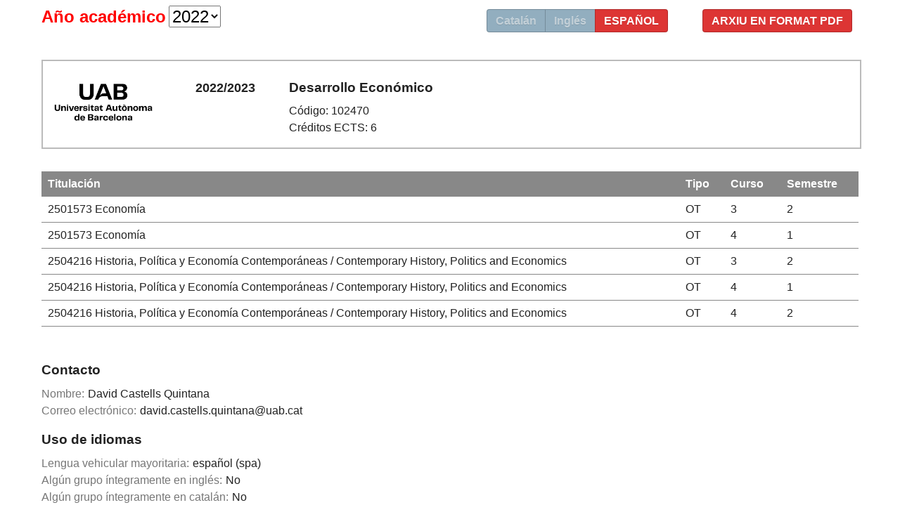

--- FILE ---
content_type: text/html;charset=ISO-8859-1
request_url: https://guies.uab.cat/guies_docents/public/portal/html/2022/assignatura/102470/es
body_size: 43898
content:













	
	
	
	

	
		
		
			
			
			
		
	





<html xmlns="http://www.w3.org/1999/xhtml" lang="es" xml:lang="es">
<head>
	<meta http-equiv="Content-Type" content="text/html; charset=iso-8859-1"/>
	<meta http-equiv="Pragma" content="no-cache"/>

	<title>AGD :: Aplicatiu de Guies Docents v2.1</title>

	<link  href="https://guies.uab.cat/guies_docents/css/guies_portal.css" type="text/css"  rel="stylesheet"/>
</head>
<body>
	<div class="wrap_guia">
		
				

			
				
					
				
				
			

			

			

			
				
					
					
				
			
		

		

		
			
			
			
			
				
					<div class="panell50">
						<ul class="radio">
							<li class="active"><a target="_blank" href="https://ddd.uab.cat/pub/procur/2022-23/g102470a2022-23iSPA.pdf">Arxiu en format PDF</a></li>
						</ul>
					</div>
				

				<div class="panell50">
					<ul class="radio">
						<li ><a href="https://guies.uab.cat/guies_docents/public/portal/html/2022/assignatura/102470/ca">Catalán</a></li>						
						<li ><a href="https://guies.uab.cat/guies_docents/public/portal/html/2022/assignatura/102470/en">Inglés</a></li>						
						<li class="active"><a href="https://guies.uab.cat/guies_docents/public/portal/html/2022/assignatura/102470/es">Español</a></li>						
					</ul>                                                                        
				</div>

				
					<div class="panell50">
						<span STYLE="font-size:18.0pt;color:red;"><strong>Año académico</strong></span>
						<select STYLE="font-size:18.0pt" name="selectAnyAcademic" onchange="if (this.value) window.location.href=this.value">
								
								<option value="https://guies.uab.cat/guies_docents/public/portal/html/2025/assignatura/102470/es" >2025</option>
								
								<option value="https://guies.uab.cat/guies_docents/public/portal/html/2024/assignatura/102470/es" >2024</option>
								
								<option value="https://guies.uab.cat/guies_docents/public/portal/html/2023/assignatura/102470/es" >2023</option>
								
								<option value="https://guies.uab.cat/guies_docents/public/portal/html/2022/assignatura/102470/es" selected>2022</option>
								
								<option value="https://guies.uab.cat/guies_docents/public/portal/html/2021/assignatura/102470/es" >2021</option>
							
						</select>
					</div>
				

				<div class="clear"></div>
				
				
				
				<div class="clear"></div>
			
				<br />

							
					<div class="guia">
						
						
						
						

						
											<div class="capcelera">
										
																		<div class="logoUAB"><img src="/css/imgs/logoUABGuia.png" alt="Logo UAB"/></div>
										
																		<div class="any_academic" >2022/2023</div>
										
																		<div class="assignaturaInfo">
										
																			<h2>
										
																				
										
																					
										
																					Desarrollo Económico	
										
																					
										
																					
										
																			</h2>
										
																			<span class="codi_assignatura">Código: 102470</span>
										
																			<span class="credits">Créditos ECTS: 6</span>
										
																		</div>
										
																	</div>
										
																	<div class="relacions">
										
																		<table>
										
																			<thead>
										
																				<tr>
										
																					<th>Titulación</th>
										
																					<th>Tipo</th>
										
																					<th>Curso</th>
										
																					<th>Semestre</th>
										
																				</tr>
										
																			</thead>
										
																			<tbody>
										
																				
										
																					<tr>
										
																						<td><span class="codi">2501573</span> Economía</td>
										
																						<td>OT</td>
										
																						<td>3</td>
										
																						<td>2</td>
										
																					</tr>
										
											
										
																					
										
																				
										
																					<tr>
										
																						<td><span class="codi">2501573</span> Economía</td>
										
																						<td>OT</td>
										
																						<td>4</td>
										
																						<td>1</td>
										
																					</tr>
										
											
										
																					
										
																				
										
																					<tr>
										
																						<td><span class="codi">2504216</span> Historia, Política y Economía Contemporáneas / Contemporary History, Politics and Economics</td>
										
																						<td>OT</td>
										
																						<td>3</td>
										
																						<td>2</td>
										
																					</tr>
										
											
										
																					
										
																				
										
																					<tr>
										
																						<td><span class="codi">2504216</span> Historia, Política y Economía Contemporáneas / Contemporary History, Politics and Economics</td>
										
																						<td>OT</td>
										
																						<td>4</td>
										
																						<td>1</td>
										
																					</tr>
										
											
										
																					
										
																				
										
																					<tr>
										
																						<td><span class="codi">2504216</span> Historia, Política y Economía Contemporáneas / Contemporary History, Politics and Economics</td>
										
																						<td>OT</td>
										
																						<td>4</td>
										
																						<td>2</td>
										
																					</tr>
										
											
										
																					
										
																				
										
																			</tbody>
										
																		</table>
										
																	</div>
										
																	
										
																	<div class="contacte">
										
																		<h2>Contacto</h2>
										
											
										
																		<dl>
										
																			<dt>Nombre:</dt><dd>David Castells Quintana</dd>
										
																			<dt>Correo electrónico:</dt><dd>david.castells.quintana@uab.cat</dd>
										
																		</dl>
										
																	</div>
										
											
										
																	<div class="idiomes">
										
																		<h2>Uso de idiomas</h2>
										
											
										
																		<dl>
										
																			<dt>Lengua vehicular mayoritaria:</dt><dd>español (spa)</dd>
										
																			
										
																			
										
																				<dt>Algún grupo íntegramente en inglés:</dt><dd>No</dd>
										
																				<dt>Algún grupo íntegramente en catalán:</dt><dd>No</dd>
										
																				<dt>Algún grupo íntegramente en español:</dt><dd>Sí</dd>
										
																			
										
																		</dl>
										
																	</div>
										
																	
										
																	<div class="clear"></div>
										
																	
										
																	<div class="prerequisits">
										
																		<h2>Prerequisitos</h2>
										
											
										
																		<div class="almost_half_cell">
										
											<div dir="ltr">El conocimiento pr&aacute;ctico del material del curso "Introducci&oacute;n a la Econom&iacute;a", "Econom&iacute;a Internacional" y "Pol&iacute;tica econ&oacute;mica", es decir, la comprensi&oacute;n de los conceptos b&aacute;sicos de la econom&iacute;a y una comprensi&oacute;n de las principales caracter&iacute;sticas de la evoluci&oacute;n de la econom&iacute;a mundial y las relaciones internacionales.</div>
										
											</div>
										
																	</div>
										
																	<div class="objectius">
										
																		<h2>Objetivos y contextualización</h2>
										
											
										
																		<div class="almost_half_cell">
										
											<div dir="ltr">&bull; un acercamiento a los procesos de desarrollo y el subdesarrollo<br />&bull; comprender los conceptos y niveles de desarrollo<br />&bull; manejar las teor&iacute;as y debates m&aacute;s relevantes sobre el desarrollo&nbsp;<br />&bull; comprender los obstaculos al desarrollo</div>
										
											</div>
										
																	</div>
										
																	<div class="competencies">
										
																			<h2>Competencias</h2>
										
											
										
																			
										
																				
										
																				
										
																					
										
											
										
																					
										
																						
										
																							
										
																								
										
											
										
																								<ul><b>Economía</b>
										
																									<li>Analizar los hechos económicos y las políticas en relación con el desarrollo económico.</li>
										
																							
										
																							
										
																							
										
																						
										
																					
										
																						
										
																							
										
																							
										
																									<li>Capacidad de seguir aprendiendo en el futuro de forma autónoma, profundizando los conocimientos adquiridos o iniciándose en nuevas áreas de conocimiento.</li>
										
																							
										
																							
										
																						
										
																					
										
																						
										
																							
										
																							
										
																									<li>Demostrar que comprende en profundidad las teorías más relevantes sobre el desarrollo económico.</li>
										
																							
										
																							
										
																						
										
																					
										
																						
										
																							
										
																							
										
																									<li>Liderar equipos multidisciplinares y multiculturales, implementando nuevos proyectos, coordinando, negociando y gestionando los conflictos.</li>
										
																							
										
																							
										
																						
										
																					
										
																						
										
																							
										
																							
										
																									<li>Organizar el trabajo, en cuanto a una buena gestión del tiempo, ordenación y planificación del mismo.</li>
										
																							
										
																							
										
																						
										
																					
										
																						
										
																							
										
																							
										
																									<li>Que los estudiantes hayan demostrado poseer y comprender conocimientos en un área de estudio que parte de la base de la educación secundaria general, y se suele encontrar a un nivel que, si bien se apoya en libros de texto avanzados, incluye también algunos aspectos que implican conocimientos procedentes de la vanguardia de su campo de estudio.</li>
										
																							
										
																							
										
																						
										
																					
										
																						
										
																							
										
																							
										
																									<li>Que los estudiantes hayan desarrollado aquellas habilidades de aprendizaje necesarias para emprender estudios posteriores con un alto grado de autonomía.</li>
										
																							
										
																							
										
																						
										
																					
										
																						
										
																							
										
																							
										
																									<li>Que los estudiantes puedan transmitir información, ideas, problemas y soluciones a un público tanto especializado como no especializado.</li>
										
																							
										
																							
										
																						
										
																					
										
																						
										
																							
										
																							
										
																									<li>Que los estudiantes sepan aplicar sus conocimientos a su trabajo o vocación de una forma profesional y posean las competencias que suelen demostrarse por medio de la elaboración y defensa de argumentos y la resolución de problemas dentro de su área de estudio.</li>
										
																							
										
																							
										
																						
										
																					
										
																						
										
																							
										
																							
										
																									<li>Que los estudiantes tengan la capacidad de reunir e interpretar datos relevantes (normalmente dentro de su área de estudio) para emitir juicios que incluyan una reflexión sobre temas relevantes de índole social, científica o ética.</li>
										
																							
										
																							
										
																						
										
																					
										
																						
										
																							
										
																							
										
																									<li>Seleccionar y generar la información necesaria para cada problema, analizarla, y tomar decisiones en base a la misma.</li>
										
																							
										
																							
										
																						
										
																					
										
																						
										
																							
										
																							
										
																									<li>Tomar decisiones en situaciones de incertidumbre, mostrando un espíritu emprendedor e innovador.</li>
										
																							
										
																							
										
																						
										
																					
										
																						
										
																							
										
																							
										
																									<li>Trabajar en equipo, siendo capaz de argumentar sus propuestas y validar o rehusar razonadamente los argumentos de otras personas.</li>
										
																							
										
																							
										
																						
										
																					
										
																						
										
																							
										
																							
										
																							
										
																								
										
											
										
																								</ul>
										
																								<ul><b>Historia, Política y Economía Contemporáneas / Contemporary History, Politics and Economics</b>
										
																									<li>Analizar las dinámicas sociodemográficas, geoeconómicas y ambientales a distintas escalas territoriales.</li>
										
																							
										
																						
										
																					
										
																						
										
																							
										
																							
										
																									<li>Explicar y sintetizar conocimientos adquiridos en un nivel avanzado de lengua inglesa.</li>
										
																							
										
																							
										
																						
										
																					
										
																						
										
																							
										
																							
										
																									<li>Que los estudiantes hayan desarrollado aquellas habilidades de aprendizaje necesarias para emprender estudios posteriores con un alto grado de autonomía.</li>
										
																							
										
																							
										
																						
										
																					
										
																						
										
																							
										
																							
										
																									<li>Que los estudiantes puedan transmitir información, ideas, problemas y soluciones a un público tanto especializado como no especializado.</li>
										
																							
										
																							
										
																						
										
																					
										
																						
										
																							
										
																							
										
																									<li>Que los estudiantes tengan la capacidad de reunir e interpretar datos relevantes (normalmente dentro de su área de estudio) para emitir juicios que incluyan una reflexión sobre temas relevantes de índole social, científica o ética.</li>
										
																							
										
																							
										
																						
										
																					
										
																						
										
																							
										
																							
										
																									<li>Trabajar de manera cooperativa en equipos multidisciplinares y multiculturales implementando nuevos proyectos.</li>
										
																							
										
																							
										
																						
										
																					
										
											
										
																					</ul>
										
																				
										
																			
										
																		</div>
										
											
										
																		<div class="resultats">
										
																			<h2>Resultados de aprendizaje</h2>
										
											
										
																			<ol>
										
																				
										
																					<li>Analizar las relaciones entre desarrollo económico y medio ambiente.</li>
										
																				
										
																					<li>Buscar fuentes documentales a partir de conceptos.</li>
										
																				
										
																					<li>Capacidad de comunicación oral y escrita en catalán, castellano e inglés, que permita sintetizar y presentar oralmente y por escrito el trabajo realizado.</li>
										
																				
										
																					<li>Capacidad de seguir aprendiendo en el futuro de manera autónoma, profundizando en los conocimientos adquiridos o iniciándose en nuevas áreas de conocimiento.</li>
										
																				
										
																					<li>Comparar los distintos enfoques teóricos sobre la política social.</li>
										
																				
										
																					<li>Comunicar de manera efectiva, mediante un nivel básico de lengua inglesa, los análisis básicos de los fenómenos sociales.</li>
										
																				
										
																					<li>Demostrar capacidad de comunicación oral y escrita en catalán, castellano e inglés, que permita sintetizar y presentar oralmente y por escrito el trabajo realizado.</li>
										
																				
										
																					<li>Demostrar que comprende los análisis de los fenómenos sociales presentados en lengua inglesa, así como observar sus puntos fuertes y débiles.</li>
										
																				
										
																					<li>Desarrollar estrategias de aprendizaje autónomo.</li>
										
																				
										
																					<li>Desarrollar un pensamiento y un razonamiento crítico y saber comunicarlos de manera efectiva, tanto en las lenguas propias como en una tercera lengua.</li>
										
																				
										
																					<li>Evaluar la calidad del propio trabajo.</li>
										
																				
										
																					<li>Generar propuestas innovadoras y competitivas en la investigación y en la actividad profesional.</li>
										
																				
										
																					<li>Gestionar la distribución del tiempo disponible para acometer los objetivos establecidos para llevar a buen término la tarea prevista.</li>
										
																				
										
																					<li>Identificar fuentes de datos y realizar búsquedas bibliográficas y documentales rigurosas.</li>
										
																				
										
																					<li>Interpretar la complejidad de la sostenibilidad e interpretar los procesos de cambio, desde la perspectiva del desarrollo sostenible.</li>
										
																				
										
																					<li>Interpretar y usar académicamente textos en inglés.</li>
										
																				
										
																					<li>Liderar equipos multidisciplinarios y multiculturales, implementar nuevos proyectos, coordinar, negociar y gestionar los conflictos.</li>
										
																				
										
																					<li>Manejar las teorías más relevantes sobre el desarrollo económico y cambio demográfico.</li>
										
																				
										
																					<li>Manejar las teorías más relevantes sobre el desarrollo económico.</li>
										
																				
										
																					<li>Mostrar una buena capacidad de transmisión de información, diferenciando los mensajes claves para los diferentes destinatarios.</li>
										
																				
										
																					<li>Organizar el trabajo, con relación a una buena gestión del tiempo y a su ordenación y planificación.</li>
										
																				
										
																					<li>Organizar el trabajo, con respecto a una buena gestión del tiempo y a su ordenación y planificación.</li>
										
																				
										
																					<li>Que los estudiantes hayan demostrado poseer y comprender conocimientos en un área de estudio que parte de la base de la educación secundaria general, y se suele encontrar a un nivel que, si bien se apoya en libros de texto avanzados, incluye también algunos aspectos que implican conocimientos procedentes de la vanguardia de su campo de estudio.</li>
										
																				
										
																					<li>Que los estudiantes hayan desarrollado aquellas habilidades de aprendizaje necesarias para emprender estudios posteriores con un alto grado de autonomía.</li>
										
																				
										
																					<li>Que los estudiantes puedan transmitir información, ideas, problemas y soluciones a un público tanto especializado como no especializado.</li>
										
																				
										
																					<li>Que los estudiantes sepan aplicar sus conocimientos a su trabajo o vocación de una forma profesional y posean las competencias que suelen demostrarse por medio de la elaboración y defensa de argumentos y la resolución de problemas dentro de su área de estudio.</li>
										
																				
										
																					<li>Que los estudiantes tengan la capacidad de reunir e interpretar datos relevantes (normalmente dentro de su área de estudio) para emitir juicios que incluyan una reflexión sobre temas relevantes de índole social, científica o ética.</li>
										
																				
										
																					<li>Realizar exposiciones orales efectivas y adaptadas a la audiencia.</li>
										
																				
										
																					<li>Relacionar las explicaciones de las desigualdades de acceso e impacto de las políticas sociales con los debates teóricos y metodológicos generales.</li>
										
																				
										
																					<li>Relacionar los mecanismos y las instituciones de cooperación para el desarrollo y la mejora del bienestar biológico de la población.</li>
										
																				
										
																					<li>Relacionar los mecanismos y las instituciones de cooperación para el desarrollo.</li>
										
																				
										
																					<li>Respetar la diversidad y pluralidad de ideas, personas y situaciones.</li>
										
																				
										
																					<li>Sintetizar y analizar información de manera crítica.</li>
										
																				
										
																					<li>Tomar decisiones en situaciones de incertidumbre y mostrar un espíritu emprendedor e innovador.</li>
										
																				
										
																					<li>Trabajar en equipo y en red, en particular en condiciones interdisciplinares.</li>
										
																				
										
																					<li>Trabajar en equipo y ser capaz de argumentar las propias propuestas y validar o rechazar razonadamente los argumentos de otras personas.</li>
										
																				
										
																			</ol>
										
																		</div>
										
																	<div class="continguts">
										
																		<h2>Contenido</h2>
										
											
										
																		<div class="g-unit">&nbsp;</div>
										
											<div class="almost_half_cell">
										
											<div dir="ltr">1. - Conceptos de desarrollo y l&iacute;mites del desarrollo<br /><br />2. - La g&eacute;nesis del subdesarrollo: Enfoque hist&oacute;rico <br /><br />3. - Teor&iacute;as del desarrollo y el subdesarrollo<br /><br />4. - Poblaci&oacute;n, Migraci&oacute;n, Educaci&oacute;n<br /><br />5. - Pobreza, Desigualdad, Salud <br /><br />6. - Instituciones <br /><br />7. - Ayuda y Comercio</div>
										
											<div dir="ltr">&nbsp;</div>
										
											<div dir="ltr">8. - Urbanizaci&oacute;n y Sostenibilidad&nbsp;</div>
										
											</div>
										
																	</div>
										
																	<div class="metodologia">
										
																			<h2>Metodología</h2>
										
											
										
																			<p>Clases magistrales <br /><br />Clases pr&aacute;cticas <br /><br />Lecturas (en casa), obligatorias y optativas</p>
										
											<p>Investigaci&oacute;n por cuenta propia</p>
										
											<p>&nbsp;</p>
										
											<p>La docencia sera presencial o semipresencial dependiendo del numero de estudiantes matriculados por grupo y de la capacidad de las aulas al 50% de aforo.</p>
										
											<p>La metodolog&iacute;a docente propuesta puede experimentar alguna modificaci&oacute;n en funci&oacute;n de las restricciones que impongan las autoridades sanitarias.&nbsp;&nbsp;</p>
										
											
										
																			<p>
										
																				<strong>Nota</strong>: se reservarán 15 minutos de una clase dentro del calendario establecido por el centro o por la titulación para que el alumnado rellene las encuestas de evaluación de la actuación del profesorado y de evaluación de la asignatura o módulo.
										
																			</p>
										
											
										
																		</div>
										
																	<div class="activitats_formatives">
										
																			<h2>Actividades</h2>
										
											
										
																			<table>
										
																				<thead>
										
																					<tr>
										
																						<th class="titol"    >Título</th>
										
																						<th class="hores"    >Horas</th>
										
																						<th class="credits"  >ECTS</th>
										
																						<th class="resultats">Resultados de aprendizaje</th>
										
																					</tr>
										
																				</thead>
										
																				<tbody>
										
																					
										
											
										
																					
										
																						
										
																							<tr>
										
																								
										
																									
										
																									
										
																										<td class="tipus">Tipo: Dirigidas</td>
										
																										<td>&nbsp;</td>
										
																										<td>&nbsp;</td>
										
																										<td>&nbsp;</td>
										
																									
										
																									
										
																									
										
																								
										
																							</tr>
										
																						
										
											
										
																						<tr>
										
																							<td class="titol">Clases magistrales</td>
										
																							<td class="hores">
										
																								32,5
										
																								
										
																							</td>
										
																							<td class="credits">1,3</td>
										
																							<td class="resultats">
										
																								
										
											
										
																								1, 15, 19, 31
										
																							</td>
										
																						</tr>
										
											
										
																						
										
																					
										
																						
										
											
										
																						<tr>
										
																							<td class="titol">Clases prácticas</td>
										
																							<td class="hores">
										
																								17
										
																								
										
																							</td>
										
																							<td class="credits">0,68</td>
										
																							<td class="resultats">
										
																								
										
											
										
																								1, 15, 19, 31
										
																							</td>
										
																						</tr>
										
											
										
																						
										
																					
										
																						
										
																							<tr>
										
																								
										
																									
										
																									
										
																									
										
																										<td class="tipus">Tipo: Supervisadas</td>
										
																										<td>&nbsp;</td>
										
																										<td>&nbsp;</td>
										
																										<td>&nbsp;</td>
										
																									
										
																									
										
																								
										
																							</tr>
										
																						
										
											
										
																						<tr>
										
																							<td class="titol">Presentaciones</td>
										
																							<td class="hores">
										
																								15
										
																								
										
																							</td>
										
																							<td class="credits">0,6</td>
										
																							<td class="resultats">
										
																								
										
											
										
																								
										
																							</td>
										
																						</tr>
										
											
										
																						
										
																					
										
																						
										
											
										
																						<tr>
										
																							<td class="titol">Tutorias y seguimiento </td>
										
																							<td class="hores">
										
																								5,5
										
																								
										
																							</td>
										
																							<td class="credits">0,22</td>
										
																							<td class="resultats">
										
																								
										
											
										
																								1, 15, 19, 31
										
																							</td>
										
																						</tr>
										
											
										
																						
										
																					
										
																						
										
																							<tr>
										
																								
										
																									
										
																										<td class="tipus">Tipo: Autónomas</td>
										
																										<td>&nbsp;</td>
										
																										<td>&nbsp;</td>
										
																										<td>&nbsp;</td>
										
																									
										
																									
										
																									
										
																									
										
																								
										
																							</tr>
										
																						
										
											
										
																						<tr>
										
																							<td class="titol">Lectura y estudio del material</td>
										
																							<td class="hores">
										
																								75,5
										
																								
										
																							</td>
										
																							<td class="credits">3,02</td>
										
																							<td class="resultats">
										
																								
										
											
										
																								1, 15, 19, 31
										
																							</td>
										
																						</tr>
										
											
										
																						
										
																					
										
																				</tbody>
										
																			</table>
										
																		</div>
										
																	<div class="avaluacio">
										
																			<h2>Evaluación</h2>
										
											
										
																			<p>La evaluaci&oacute;n del aprendizaje ser&aacute; a trav&eacute;s de:</p>
										
											<ul>
										
											<li>Trabajos varios, incluido un projecto de investigaci&oacute;n.</li>
										
											<li>Examen primer parcial obligatorio (30% de la nota final).</li>
										
											<li>Examen segundo parcial obligatorio (35% de la nota fial)</li>
										
											</ul>
										
											<p><br />La nota global m&iacute;nima para aprobar la asignatura es de 5 (teniendo como m&iacute;nimo 3.5 en el ex&aacute;men final). <br /><br />Si la calificaci&oacute;n global final es inferior a 3,5, el alumno debe repetir todo el curso el pr&oacute;ximo a&ntilde;o. <br /><br />Los estudiantes cuyos general final es de entre 3,5 y 5&nbsp; pueden realizar un examen de recuperaci&oacute;n. Si el estudiante aprueba el examen de recuperaci&oacute;n, su calificaci&oacute;n final global ser&aacute; de 5. <br /><br />Un estudiante es considerado como "no evaluable" para la calificaci&oacute;n global final, cuando no participe en ninguna actividad de evaluaci&oacute;n. Por lo tanto, un estudiante que participe en una o m&aacute;s actividades individuales se calificar&aacute; de acuerdo a los resultados de esas actividades, incluso si &eacute;l / ella no se presenta en el examen final.</p>
										
											<p>&nbsp;</p>
										
											<div>
										
											<p><strong>Calendario de actividades de evaluaci&oacute;n</strong></p>
										
											<p>Las fechas de las diferentes pruebas de evaluaci&oacute;n (ex&aacute;menes parciales, ejercicios en aula, entrega de trabajos, ...) se anunciar&aacute;n con suficiente antelaci&oacute;n durante el semestre.</p>
										
											<p>La fecha del examen final de la asignatura est&aacute; programada en el calendario de ex&aacute;menes de la Facultad.</p>
										
											<p>"<em>La programaci&oacute;n de las pruebas de evaluaci&oacute;n no se podr&aacute; modificar, salvo que haya un motivo excepcional y debidamente justificado por el cualno se pueda realizar un acto de evaluaci&oacute;n. En este caso, las personas responsables de las titulaciones, previa consulta al profesorado y al estudiantado afectado, propondr&aacute;n una nueva programaci&oacute;n dentro del per&iacute;odolectivo correspondiente</em><strong>."&nbsp; <em>Apartado 1 del Art&iacute;culo 115. Calendario de las actividades de evaluaci&oacute;n (Normativa Acad&eacute;mica UAB)&nbsp;&nbsp; </em></strong></p>
										
											<p>Los y las estudiantes de la Facultad de Econom&iacute;a y Empresa que de&nbsp; acuerdo con el p&aacute;rrafo anterior necesiten cambiar una fecha de evaluaci&oacute;n han de presentar la petici&oacute;n rellenando el documento <strong>Solicitud reprogramaci&oacute;n prueba</strong> <a href="https://eformularis.uab.cat/group/deganat_feie/solicitud-reprogramacion-de-pruebas">https://eformularis.uab.cat/group/deganat_feie/solicitud-reprogramacion-de-pruebas</a></p>
										
											<p><strong>Procedimiento de revisi&oacute;n de las calificaciones</strong></p>
										
											<p>Coincidiendo con el examen final se anunciar&aacute; el d&iacute;a y el medio en que es publicar&aacute;n las calificaciones finales. De la misma manera se informar&aacute; del procedimiento, lugar, fecha y hora de la revisi&oacute;n de ex&aacute;menes de acuerdo con la normativa de la Universidad.</p>
										
											<p><strong>Proceso de Recuperaci&oacute;n </strong></p>
										
											<p><em>&ldquo;Para participar en el proceso de recuperaci&oacute;n el alumnado debe haber sido previamente evaluado en un conjunto de actividades que represente un m&iacute;nimo de dos terceras partes de la calificaci&oacute;n total de la asignatura o m&oacute;dulo.&rdquo;</em> <strong><em>Apartado 3 del Art&iacute;culo 112 ter. La recuperaci&oacute;n (Normativa Acad&eacute;mica UAB).</em></strong> Los y las estudiantes deben haber obtenido una <strong>calificaci&oacute;n media de la asignatura entre 3,5 y 4,9. </strong></p>
										
											<p>La fecha de esta pruebaestar&aacute; programada en el calendario de ex&aacute;menes de la Facultad. El estudiante que se presente y la supere aprobar&aacute; la asignatura con una nota de 5. En caso contrario mantendr&aacute; la mismanota.</p>
										
											<p><strong>Irregularidades en actos de evaluaci&oacute;n &nbsp; </strong></p>
										
											<p>Sin perjuicio de otras medidas disciplinarias que se estimen oportunas, y de acuerdo con la normativa acad&eacute;mica vigente, <em>"en caso que el estudiante realice cualquier irregularidad que pueda conducir a una variaci&oacute;n significativa de la calificaci&oacute;n de un acto de evaluaci&oacute;n, se calificar&aacute; con un 0 este acto de evaluaci&oacute;n, con independencia del proceso disciplinario que se pueda instruir. En caso que se produzcan diversas irregularidades en los actos de evaluaci&oacute;n de una misma asignatura, la calificaci&oacute;n final de esta asignatura ser&aacute; 0".&nbsp; </em><strong><em>Apartado 10 del Art&iacute;culo 116. Resultados de la evaluaci&oacute;n. (Normativa Acad&eacute;mica UAB)</em></strong></p>
										
											</div>
										
																		</div>
										
																	<div class="activitats_avaluacio">
										
																			<h2>Actividades de evaluación</h2>
										
											
										
																			<table>
										
																				<thead>
										
																					<tr>
										
																						<th class="titol"    >Título</th>
										
																						<th class="pes"      >Peso</th>
										
																						<th class="hores"    >Horas</th>
										
																						<th class="credits"  >ECTS</th>
										
																						<th class="resultats">Resultados de aprendizaje</th>
										
																					</tr>
										
																				</thead>
										
																				<tbody>
										
																					
										
																						<tr>
										
																							<td class="titol">Examen Final</td>
										
																							<td class="pes">35%</td>
										
																							<td class="hores">
										
																								2
										
																								
										
																							</td>
										
																							<td class="credits">0,08</td>
										
																							<td class="resultats">
										
																								
										
											
										
																								1, 11, 2, 3, 4, 5, 7, 9, 10, 18, 28, 12, 13, 14, 15, 17, 19, 20, 21, 22, 34, 30, 31, 29, 32, 33, 35, 36
										
																							</td>
										
																						</tr>
										
																					
										
																						<tr>
										
																							<td class="titol">Examen Parcial</td>
										
																							<td class="pes">30%</td>
										
																							<td class="hores">
										
																								1,5
										
																								
										
																							</td>
										
																							<td class="credits">0,06</td>
										
																							<td class="resultats">
										
																								
										
											
										
																								1, 3, 15, 17, 19, 22, 34, 31, 36
										
																							</td>
										
																						</tr>
										
																					
										
																						<tr>
										
																							<td class="titol">Trabajos</td>
										
																							<td class="pes">30%</td>
										
																							<td class="hores">
										
																								1
										
																								
										
																							</td>
										
																							<td class="credits">0,04</td>
										
																							<td class="resultats">
										
																								
										
											
										
																								1, 11, 2, 6, 8, 7, 9, 10, 28, 12, 13, 14, 16, 15, 19, 20, 21, 23, 24, 25, 26, 27, 31, 33
										
																							</td>
										
																						</tr>
										
																					
										
																				</tbody>
										
																			</table>
										
																		</div>
										
																	<div class="bibliografia">
										
																			<h2>Bibliografía</h2>
										
											
										
																			<p>&nbsp;Obligatorios:</p>
										
											<p><strong>Cypher, J.&nbsp; 2020 The process of Economic Development. Routledge</strong></p>
										
											<p><strong>Castells-Quintana, D. 2021 Nuestra Esquiva B&uacute;squeda de la Prosperidad. Edicions UAB</strong></p>
										
											<p>Complementarios:</p>
										
											<p>Duflo, E&nbsp; 2019 Repensar la pobreza, co-authored with Abhijit V. Banerjee. Taurus</p>
										
											<p>Easterly, William, &nbsp;2001 The Elusive Quest for Growth, MIT Press, Cambridge,</p>
										
											<p>Meier,G. Rauch,J. 2005&nbsp; Leading Issues in Economic Development. Oxfort University Press</p>
										
											<p>NN.UU. PNUD, 2005 Informe sobre Desarrollo Humano&nbsp; 2005.</p>
										
											<p>Perkins,D; Radelet,S., Lindauer,D.L. 2006&nbsp; Economics of Development Norton Co,</p>
										
											<p>Ray, Debraj&nbsp; 1998&nbsp;&nbsp;<em>Development economics</em>. Princenton University Press</p>
										
											<p>Sachs J , 2008 Econom&iacute;a para un planeta abarrotado, Editorial Debate</p>
										
											<p>Sachs J , 2007 El fin de la pobreza, Editorial Debate Debolsillo</p>
										
											<p>Simon D 2006 Fifty Key Thinkers on Development Routledge Key Guides&nbsp;</p>
										
											<p>Stiglitz J.E. 2002,&nbsp;<em>El malestar en la globalizaci&oacute;n,</em>&nbsp;Ed. Taurus</p>
										
											<p>Bustelo, P. 1999&nbsp;<em>Teoria contemporaneas del desarrollo economico.</em>&nbsp;S&iacute;ntesis</p>
										
																		</div>
										
																	<div class="programari">
										
																			<h2>Software</h2>
										
											
										
																			<p>world, power point, excel&nbsp;</p>
										
																		</div>
										
					</div>
				

			
		
	</div>
</body>
</html>